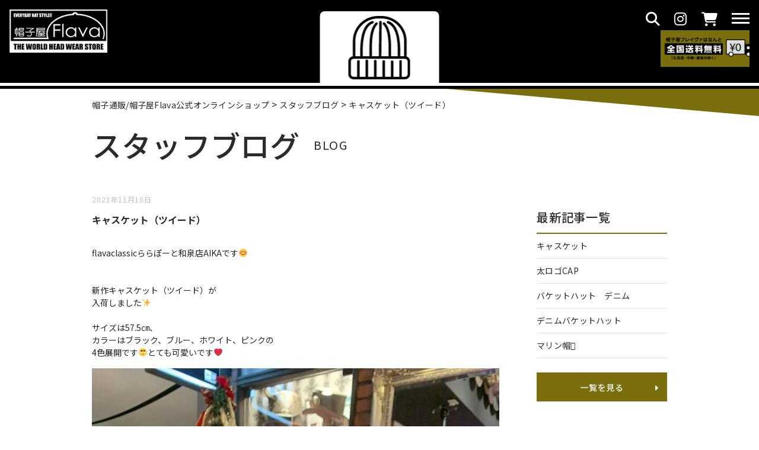

--- FILE ---
content_type: text/html; charset=UTF-8
request_url: https://on-line.flavahat.co.jp/blog/%E3%82%AD%E3%83%A3%E3%82%B9%E3%82%B1%E3%83%83%E3%83%88%EF%BC%88%E3%83%84%E3%82%A4%E3%83%BC%E3%83%89%EF%BC%89/
body_size: 11600
content:
<!doctype html>
<html lang="ja">
<head>
    <!-- Google Tag Manager -->
    <script>(function(w,d,s,l,i){w[l]=w[l]||[];w[l].push({'gtm.start':
    new Date().getTime(),event:'gtm.js'});var f=d.getElementsByTagName(s)[0],
    j=d.createElement(s),dl=l!='dataLayer'?'&l='+l:'';j.async=true;j.src=
    'https://www.googletagmanager.com/gtm.js?id='+i+dl;f.parentNode.insertBefore(j,f);
    })(window,document,'script','dataLayer','GTM-TJKCMX8');</script>
    <!-- End Google Tag Manager -->
    <meta charset="utf-8">
    <meta name="viewport" content="width=device-width,initial-scale=1.0">
    <link rel="shortcut icon" href="/favicon.ico">
    <link rel="apple-touch-icon" href="/apple-touch-icon.png">
    <link rel="profile" href="https://gmpg.org/xfn/11">
    <meta name='robots' content='index, follow, max-image-preview:large, max-snippet:-1, max-video-preview:-1' />

	<!-- This site is optimized with the Yoast SEO plugin v20.7 - https://yoast.com/wordpress/plugins/seo/ -->
	<title>キャスケット（ツイード） | 帽子通販/帽子屋Flava公式オンラインショップ</title>
	<link rel="canonical" href="https://on-line.flavahat.co.jp/blog/キャスケット（ツイード）/" />
	<meta property="og:locale" content="ja_JP" />
	<meta property="og:type" content="article" />
	<meta property="og:title" content="キャスケット（ツイード） | 帽子通販/帽子屋Flava公式オンラインショップ" />
	<meta property="og:description" content="flavaclassicららぽーと和泉店AIKAです😊 新作キャスケット（ツイード）が 入荷しました✨ サイズは57.5㎝、 カラーはブラック、ブルー、ホワイト、ピンクの 4色展開です🥺とても可愛いです❤️ #fd #f [&hellip;]" />
	<meta property="og:url" content="https://on-line.flavahat.co.jp/blog/キャスケット（ツイード）/" />
	<meta property="og:site_name" content="帽子通販/帽子屋Flava公式オンラインショップ" />
	<meta property="article:publisher" content="https://www.facebook.com/people/Flava/100091426300143/" />
	<meta property="article:modified_time" content="2023-11-08T05:38:38+00:00" />
	<meta property="og:image" content="https://on-line.flavahat.co.jp/wp-content/uploads/image0-29-scaled.jpeg" />
	<meta property="og:image:width" content="1920" />
	<meta property="og:image:height" content="2560" />
	<meta property="og:image:type" content="image/jpeg" />
	<meta name="twitter:card" content="summary_large_image" />
	<meta name="twitter:site" content="@bousiyaFlava" />
	<meta name="twitter:label1" content="推定読み取り時間" />
	<meta name="twitter:data1" content="2分" />
	<script type="application/ld+json" class="yoast-schema-graph">{"@context":"https://schema.org","@graph":[{"@type":"WebPage","@id":"https://on-line.flavahat.co.jp/blog/%e3%82%ad%e3%83%a3%e3%82%b9%e3%82%b1%e3%83%83%e3%83%88%ef%bc%88%e3%83%84%e3%82%a4%e3%83%bc%e3%83%89%ef%bc%89/","url":"https://on-line.flavahat.co.jp/blog/%e3%82%ad%e3%83%a3%e3%82%b9%e3%82%b1%e3%83%83%e3%83%88%ef%bc%88%e3%83%84%e3%82%a4%e3%83%bc%e3%83%89%ef%bc%89/","name":"キャスケット（ツイード） | 帽子通販/帽子屋Flava公式オンラインショップ","isPartOf":{"@id":"https://on-line.flavahat.co.jp/#website"},"primaryImageOfPage":{"@id":"https://on-line.flavahat.co.jp/blog/%e3%82%ad%e3%83%a3%e3%82%b9%e3%82%b1%e3%83%83%e3%83%88%ef%bc%88%e3%83%84%e3%82%a4%e3%83%bc%e3%83%89%ef%bc%89/#primaryimage"},"image":{"@id":"https://on-line.flavahat.co.jp/blog/%e3%82%ad%e3%83%a3%e3%82%b9%e3%82%b1%e3%83%83%e3%83%88%ef%bc%88%e3%83%84%e3%82%a4%e3%83%bc%e3%83%89%ef%bc%89/#primaryimage"},"thumbnailUrl":"https://on-line.flavahat.co.jp/wp-content/uploads/image0-29-scaled.jpeg","datePublished":"2023-11-10T01:00:00+00:00","dateModified":"2023-11-08T05:38:38+00:00","breadcrumb":{"@id":"https://on-line.flavahat.co.jp/blog/%e3%82%ad%e3%83%a3%e3%82%b9%e3%82%b1%e3%83%83%e3%83%88%ef%bc%88%e3%83%84%e3%82%a4%e3%83%bc%e3%83%89%ef%bc%89/#breadcrumb"},"inLanguage":"ja","potentialAction":[{"@type":"ReadAction","target":["https://on-line.flavahat.co.jp/blog/%e3%82%ad%e3%83%a3%e3%82%b9%e3%82%b1%e3%83%83%e3%83%88%ef%bc%88%e3%83%84%e3%82%a4%e3%83%bc%e3%83%89%ef%bc%89/"]}]},{"@type":"ImageObject","inLanguage":"ja","@id":"https://on-line.flavahat.co.jp/blog/%e3%82%ad%e3%83%a3%e3%82%b9%e3%82%b1%e3%83%83%e3%83%88%ef%bc%88%e3%83%84%e3%82%a4%e3%83%bc%e3%83%89%ef%bc%89/#primaryimage","url":"https://on-line.flavahat.co.jp/wp-content/uploads/image0-29-scaled.jpeg","contentUrl":"https://on-line.flavahat.co.jp/wp-content/uploads/image0-29-scaled.jpeg","width":1920,"height":2560},{"@type":"BreadcrumbList","@id":"https://on-line.flavahat.co.jp/blog/%e3%82%ad%e3%83%a3%e3%82%b9%e3%82%b1%e3%83%83%e3%83%88%ef%bc%88%e3%83%84%e3%82%a4%e3%83%bc%e3%83%89%ef%bc%89/#breadcrumb","itemListElement":[{"@type":"ListItem","position":1,"name":"ホーム","item":"https://on-line.flavahat.co.jp/"},{"@type":"ListItem","position":2,"name":"スタッフブログ","item":"https://on-line.flavahat.co.jp/blog/"},{"@type":"ListItem","position":3,"name":"キャスケット（ツイード）"}]},{"@type":"WebSite","@id":"https://on-line.flavahat.co.jp/#website","url":"https://on-line.flavahat.co.jp/","name":"帽子通販/帽子屋Flava公式オンラインショップ","description":"","potentialAction":[{"@type":"SearchAction","target":{"@type":"EntryPoint","urlTemplate":"https://on-line.flavahat.co.jp/?s={search_term_string}"},"query-input":"required name=search_term_string"}],"inLanguage":"ja"}]}</script>
	<!-- / Yoast SEO plugin. -->


<script type="text/javascript">
window._wpemojiSettings = {"baseUrl":"https:\/\/s.w.org\/images\/core\/emoji\/14.0.0\/72x72\/","ext":".png","svgUrl":"https:\/\/s.w.org\/images\/core\/emoji\/14.0.0\/svg\/","svgExt":".svg","source":{"concatemoji":"https:\/\/on-line.flavahat.co.jp\/wp-includes\/js\/wp-emoji-release.min.js?ver=6.2.2"}};
/*! This file is auto-generated */
!function(e,a,t){var n,r,o,i=a.createElement("canvas"),p=i.getContext&&i.getContext("2d");function s(e,t){p.clearRect(0,0,i.width,i.height),p.fillText(e,0,0);e=i.toDataURL();return p.clearRect(0,0,i.width,i.height),p.fillText(t,0,0),e===i.toDataURL()}function c(e){var t=a.createElement("script");t.src=e,t.defer=t.type="text/javascript",a.getElementsByTagName("head")[0].appendChild(t)}for(o=Array("flag","emoji"),t.supports={everything:!0,everythingExceptFlag:!0},r=0;r<o.length;r++)t.supports[o[r]]=function(e){if(p&&p.fillText)switch(p.textBaseline="top",p.font="600 32px Arial",e){case"flag":return s("\ud83c\udff3\ufe0f\u200d\u26a7\ufe0f","\ud83c\udff3\ufe0f\u200b\u26a7\ufe0f")?!1:!s("\ud83c\uddfa\ud83c\uddf3","\ud83c\uddfa\u200b\ud83c\uddf3")&&!s("\ud83c\udff4\udb40\udc67\udb40\udc62\udb40\udc65\udb40\udc6e\udb40\udc67\udb40\udc7f","\ud83c\udff4\u200b\udb40\udc67\u200b\udb40\udc62\u200b\udb40\udc65\u200b\udb40\udc6e\u200b\udb40\udc67\u200b\udb40\udc7f");case"emoji":return!s("\ud83e\udef1\ud83c\udffb\u200d\ud83e\udef2\ud83c\udfff","\ud83e\udef1\ud83c\udffb\u200b\ud83e\udef2\ud83c\udfff")}return!1}(o[r]),t.supports.everything=t.supports.everything&&t.supports[o[r]],"flag"!==o[r]&&(t.supports.everythingExceptFlag=t.supports.everythingExceptFlag&&t.supports[o[r]]);t.supports.everythingExceptFlag=t.supports.everythingExceptFlag&&!t.supports.flag,t.DOMReady=!1,t.readyCallback=function(){t.DOMReady=!0},t.supports.everything||(n=function(){t.readyCallback()},a.addEventListener?(a.addEventListener("DOMContentLoaded",n,!1),e.addEventListener("load",n,!1)):(e.attachEvent("onload",n),a.attachEvent("onreadystatechange",function(){"complete"===a.readyState&&t.readyCallback()})),(e=t.source||{}).concatemoji?c(e.concatemoji):e.wpemoji&&e.twemoji&&(c(e.twemoji),c(e.wpemoji)))}(window,document,window._wpemojiSettings);
</script>
<style type="text/css">
img.wp-smiley,
img.emoji {
	display: inline !important;
	border: none !important;
	box-shadow: none !important;
	height: 1em !important;
	width: 1em !important;
	margin: 0 0.07em !important;
	vertical-align: -0.1em !important;
	background: none !important;
	padding: 0 !important;
}
</style>
	<link rel='stylesheet' id='wp-block-library-css' href='https://on-line.flavahat.co.jp/wp-includes/css/dist/block-library/style.min.css?ver=6.2.2' type='text/css' media='all' />
<link rel='stylesheet' id='edsanimate-block-style-css' href='https://on-line.flavahat.co.jp/wp-content/plugins/animate-it/assets/css/block-style.css?ver=1672967204' type='text/css' media='all' />
<link rel='stylesheet' id='classic-theme-styles-css' href='https://on-line.flavahat.co.jp/wp-includes/css/classic-themes.min.css?ver=6.2.2' type='text/css' media='all' />
<style id='global-styles-inline-css' type='text/css'>
body{--wp--preset--color--black: #000000;--wp--preset--color--cyan-bluish-gray: #abb8c3;--wp--preset--color--white: #ffffff;--wp--preset--color--pale-pink: #f78da7;--wp--preset--color--vivid-red: #cf2e2e;--wp--preset--color--luminous-vivid-orange: #ff6900;--wp--preset--color--luminous-vivid-amber: #fcb900;--wp--preset--color--light-green-cyan: #7bdcb5;--wp--preset--color--vivid-green-cyan: #00d084;--wp--preset--color--pale-cyan-blue: #8ed1fc;--wp--preset--color--vivid-cyan-blue: #0693e3;--wp--preset--color--vivid-purple: #9b51e0;--wp--preset--gradient--vivid-cyan-blue-to-vivid-purple: linear-gradient(135deg,rgba(6,147,227,1) 0%,rgb(155,81,224) 100%);--wp--preset--gradient--light-green-cyan-to-vivid-green-cyan: linear-gradient(135deg,rgb(122,220,180) 0%,rgb(0,208,130) 100%);--wp--preset--gradient--luminous-vivid-amber-to-luminous-vivid-orange: linear-gradient(135deg,rgba(252,185,0,1) 0%,rgba(255,105,0,1) 100%);--wp--preset--gradient--luminous-vivid-orange-to-vivid-red: linear-gradient(135deg,rgba(255,105,0,1) 0%,rgb(207,46,46) 100%);--wp--preset--gradient--very-light-gray-to-cyan-bluish-gray: linear-gradient(135deg,rgb(238,238,238) 0%,rgb(169,184,195) 100%);--wp--preset--gradient--cool-to-warm-spectrum: linear-gradient(135deg,rgb(74,234,220) 0%,rgb(151,120,209) 20%,rgb(207,42,186) 40%,rgb(238,44,130) 60%,rgb(251,105,98) 80%,rgb(254,248,76) 100%);--wp--preset--gradient--blush-light-purple: linear-gradient(135deg,rgb(255,206,236) 0%,rgb(152,150,240) 100%);--wp--preset--gradient--blush-bordeaux: linear-gradient(135deg,rgb(254,205,165) 0%,rgb(254,45,45) 50%,rgb(107,0,62) 100%);--wp--preset--gradient--luminous-dusk: linear-gradient(135deg,rgb(255,203,112) 0%,rgb(199,81,192) 50%,rgb(65,88,208) 100%);--wp--preset--gradient--pale-ocean: linear-gradient(135deg,rgb(255,245,203) 0%,rgb(182,227,212) 50%,rgb(51,167,181) 100%);--wp--preset--gradient--electric-grass: linear-gradient(135deg,rgb(202,248,128) 0%,rgb(113,206,126) 100%);--wp--preset--gradient--midnight: linear-gradient(135deg,rgb(2,3,129) 0%,rgb(40,116,252) 100%);--wp--preset--duotone--dark-grayscale: url('#wp-duotone-dark-grayscale');--wp--preset--duotone--grayscale: url('#wp-duotone-grayscale');--wp--preset--duotone--purple-yellow: url('#wp-duotone-purple-yellow');--wp--preset--duotone--blue-red: url('#wp-duotone-blue-red');--wp--preset--duotone--midnight: url('#wp-duotone-midnight');--wp--preset--duotone--magenta-yellow: url('#wp-duotone-magenta-yellow');--wp--preset--duotone--purple-green: url('#wp-duotone-purple-green');--wp--preset--duotone--blue-orange: url('#wp-duotone-blue-orange');--wp--preset--font-size--small: 13px;--wp--preset--font-size--medium: 20px;--wp--preset--font-size--large: 36px;--wp--preset--font-size--x-large: 42px;--wp--preset--spacing--20: 0.44rem;--wp--preset--spacing--30: 0.67rem;--wp--preset--spacing--40: 1rem;--wp--preset--spacing--50: 1.5rem;--wp--preset--spacing--60: 2.25rem;--wp--preset--spacing--70: 3.38rem;--wp--preset--spacing--80: 5.06rem;--wp--preset--shadow--natural: 6px 6px 9px rgba(0, 0, 0, 0.2);--wp--preset--shadow--deep: 12px 12px 50px rgba(0, 0, 0, 0.4);--wp--preset--shadow--sharp: 6px 6px 0px rgba(0, 0, 0, 0.2);--wp--preset--shadow--outlined: 6px 6px 0px -3px rgba(255, 255, 255, 1), 6px 6px rgba(0, 0, 0, 1);--wp--preset--shadow--crisp: 6px 6px 0px rgba(0, 0, 0, 1);}:where(.is-layout-flex){gap: 0.5em;}body .is-layout-flow > .alignleft{float: left;margin-inline-start: 0;margin-inline-end: 2em;}body .is-layout-flow > .alignright{float: right;margin-inline-start: 2em;margin-inline-end: 0;}body .is-layout-flow > .aligncenter{margin-left: auto !important;margin-right: auto !important;}body .is-layout-constrained > .alignleft{float: left;margin-inline-start: 0;margin-inline-end: 2em;}body .is-layout-constrained > .alignright{float: right;margin-inline-start: 2em;margin-inline-end: 0;}body .is-layout-constrained > .aligncenter{margin-left: auto !important;margin-right: auto !important;}body .is-layout-constrained > :where(:not(.alignleft):not(.alignright):not(.alignfull)){max-width: var(--wp--style--global--content-size);margin-left: auto !important;margin-right: auto !important;}body .is-layout-constrained > .alignwide{max-width: var(--wp--style--global--wide-size);}body .is-layout-flex{display: flex;}body .is-layout-flex{flex-wrap: wrap;align-items: center;}body .is-layout-flex > *{margin: 0;}:where(.wp-block-columns.is-layout-flex){gap: 2em;}.has-black-color{color: var(--wp--preset--color--black) !important;}.has-cyan-bluish-gray-color{color: var(--wp--preset--color--cyan-bluish-gray) !important;}.has-white-color{color: var(--wp--preset--color--white) !important;}.has-pale-pink-color{color: var(--wp--preset--color--pale-pink) !important;}.has-vivid-red-color{color: var(--wp--preset--color--vivid-red) !important;}.has-luminous-vivid-orange-color{color: var(--wp--preset--color--luminous-vivid-orange) !important;}.has-luminous-vivid-amber-color{color: var(--wp--preset--color--luminous-vivid-amber) !important;}.has-light-green-cyan-color{color: var(--wp--preset--color--light-green-cyan) !important;}.has-vivid-green-cyan-color{color: var(--wp--preset--color--vivid-green-cyan) !important;}.has-pale-cyan-blue-color{color: var(--wp--preset--color--pale-cyan-blue) !important;}.has-vivid-cyan-blue-color{color: var(--wp--preset--color--vivid-cyan-blue) !important;}.has-vivid-purple-color{color: var(--wp--preset--color--vivid-purple) !important;}.has-black-background-color{background-color: var(--wp--preset--color--black) !important;}.has-cyan-bluish-gray-background-color{background-color: var(--wp--preset--color--cyan-bluish-gray) !important;}.has-white-background-color{background-color: var(--wp--preset--color--white) !important;}.has-pale-pink-background-color{background-color: var(--wp--preset--color--pale-pink) !important;}.has-vivid-red-background-color{background-color: var(--wp--preset--color--vivid-red) !important;}.has-luminous-vivid-orange-background-color{background-color: var(--wp--preset--color--luminous-vivid-orange) !important;}.has-luminous-vivid-amber-background-color{background-color: var(--wp--preset--color--luminous-vivid-amber) !important;}.has-light-green-cyan-background-color{background-color: var(--wp--preset--color--light-green-cyan) !important;}.has-vivid-green-cyan-background-color{background-color: var(--wp--preset--color--vivid-green-cyan) !important;}.has-pale-cyan-blue-background-color{background-color: var(--wp--preset--color--pale-cyan-blue) !important;}.has-vivid-cyan-blue-background-color{background-color: var(--wp--preset--color--vivid-cyan-blue) !important;}.has-vivid-purple-background-color{background-color: var(--wp--preset--color--vivid-purple) !important;}.has-black-border-color{border-color: var(--wp--preset--color--black) !important;}.has-cyan-bluish-gray-border-color{border-color: var(--wp--preset--color--cyan-bluish-gray) !important;}.has-white-border-color{border-color: var(--wp--preset--color--white) !important;}.has-pale-pink-border-color{border-color: var(--wp--preset--color--pale-pink) !important;}.has-vivid-red-border-color{border-color: var(--wp--preset--color--vivid-red) !important;}.has-luminous-vivid-orange-border-color{border-color: var(--wp--preset--color--luminous-vivid-orange) !important;}.has-luminous-vivid-amber-border-color{border-color: var(--wp--preset--color--luminous-vivid-amber) !important;}.has-light-green-cyan-border-color{border-color: var(--wp--preset--color--light-green-cyan) !important;}.has-vivid-green-cyan-border-color{border-color: var(--wp--preset--color--vivid-green-cyan) !important;}.has-pale-cyan-blue-border-color{border-color: var(--wp--preset--color--pale-cyan-blue) !important;}.has-vivid-cyan-blue-border-color{border-color: var(--wp--preset--color--vivid-cyan-blue) !important;}.has-vivid-purple-border-color{border-color: var(--wp--preset--color--vivid-purple) !important;}.has-vivid-cyan-blue-to-vivid-purple-gradient-background{background: var(--wp--preset--gradient--vivid-cyan-blue-to-vivid-purple) !important;}.has-light-green-cyan-to-vivid-green-cyan-gradient-background{background: var(--wp--preset--gradient--light-green-cyan-to-vivid-green-cyan) !important;}.has-luminous-vivid-amber-to-luminous-vivid-orange-gradient-background{background: var(--wp--preset--gradient--luminous-vivid-amber-to-luminous-vivid-orange) !important;}.has-luminous-vivid-orange-to-vivid-red-gradient-background{background: var(--wp--preset--gradient--luminous-vivid-orange-to-vivid-red) !important;}.has-very-light-gray-to-cyan-bluish-gray-gradient-background{background: var(--wp--preset--gradient--very-light-gray-to-cyan-bluish-gray) !important;}.has-cool-to-warm-spectrum-gradient-background{background: var(--wp--preset--gradient--cool-to-warm-spectrum) !important;}.has-blush-light-purple-gradient-background{background: var(--wp--preset--gradient--blush-light-purple) !important;}.has-blush-bordeaux-gradient-background{background: var(--wp--preset--gradient--blush-bordeaux) !important;}.has-luminous-dusk-gradient-background{background: var(--wp--preset--gradient--luminous-dusk) !important;}.has-pale-ocean-gradient-background{background: var(--wp--preset--gradient--pale-ocean) !important;}.has-electric-grass-gradient-background{background: var(--wp--preset--gradient--electric-grass) !important;}.has-midnight-gradient-background{background: var(--wp--preset--gradient--midnight) !important;}.has-small-font-size{font-size: var(--wp--preset--font-size--small) !important;}.has-medium-font-size{font-size: var(--wp--preset--font-size--medium) !important;}.has-large-font-size{font-size: var(--wp--preset--font-size--large) !important;}.has-x-large-font-size{font-size: var(--wp--preset--font-size--x-large) !important;}
.wp-block-navigation a:where(:not(.wp-element-button)){color: inherit;}
:where(.wp-block-columns.is-layout-flex){gap: 2em;}
.wp-block-pullquote{font-size: 1.5em;line-height: 1.6;}
</style>
<link rel='stylesheet' id='edsanimate-animo-css-css' href='https://on-line.flavahat.co.jp/wp-content/plugins/animate-it/assets/css/animate-animo.css?ver=6.2.2' type='text/css' media='all' />
<link rel='stylesheet' id='wpfront-scroll-top-css' href='https://on-line.flavahat.co.jp/wp-content/plugins/wpfront-scroll-top/css/wpfront-scroll-top.min.css?ver=2.0.7.08086' type='text/css' media='all' />
<link rel='stylesheet' id='loftloader-lite-animation-css' href='https://on-line.flavahat.co.jp/wp-content/plugins/loftloader/assets/css/loftloader.min.css?ver=2022112601' type='text/css' media='all' />
<script type='text/javascript' src='https://on-line.flavahat.co.jp/wp-includes/js/jquery/jquery.min.js?ver=3.6.4' id='jquery-core-js'></script>
<script type='text/javascript' src='https://on-line.flavahat.co.jp/wp-includes/js/jquery/jquery-migrate.min.js?ver=3.4.0' id='jquery-migrate-js'></script>
<link rel="https://api.w.org/" href="https://on-line.flavahat.co.jp/wp-json/" /><link rel="alternate" type="application/json" href="https://on-line.flavahat.co.jp/wp-json/wp/v2/blog/4345" /><link rel="EditURI" type="application/rsd+xml" title="RSD" href="https://on-line.flavahat.co.jp/xmlrpc.php?rsd" />
<link rel="wlwmanifest" type="application/wlwmanifest+xml" href="https://on-line.flavahat.co.jp/wp-includes/wlwmanifest.xml" />
<meta name="generator" content="WordPress 6.2.2" />
<link rel='shortlink' href='https://on-line.flavahat.co.jp/?p=4345' />
<link rel="alternate" type="application/json+oembed" href="https://on-line.flavahat.co.jp/wp-json/oembed/1.0/embed?url=https%3A%2F%2Fon-line.flavahat.co.jp%2Fblog%2F%25e3%2582%25ad%25e3%2583%25a3%25e3%2582%25b9%25e3%2582%25b1%25e3%2583%2583%25e3%2583%2588%25ef%25bc%2588%25e3%2583%2584%25e3%2582%25a4%25e3%2583%25bc%25e3%2583%2589%25ef%25bc%2589%2F" />
<link rel="alternate" type="text/xml+oembed" href="https://on-line.flavahat.co.jp/wp-json/oembed/1.0/embed?url=https%3A%2F%2Fon-line.flavahat.co.jp%2Fblog%2F%25e3%2582%25ad%25e3%2583%25a3%25e3%2582%25b9%25e3%2582%25b1%25e3%2583%2583%25e3%2583%2588%25ef%25bc%2588%25e3%2583%2584%25e3%2582%25a4%25e3%2583%25bc%25e3%2583%2589%25ef%25bc%2589%2F&#038;format=xml" />
<link rel="icon" href="https://on-line.flavahat.co.jp/wp-content/uploads/favicon.png" sizes="32x32" />
<link rel="icon" href="https://on-line.flavahat.co.jp/wp-content/uploads/favicon.png" sizes="192x192" />
<link rel="apple-touch-icon" href="https://on-line.flavahat.co.jp/wp-content/uploads/favicon.png" />
<meta name="msapplication-TileImage" content="https://on-line.flavahat.co.jp/wp-content/uploads/favicon.png" />
<style id="loftloader-lite-custom-bg-color">#loftloader-wrapper .loader-section {
	background: #ffffff;
}
</style><style id="loftloader-lite-custom-bg-opacity">#loftloader-wrapper .loader-section {
	opacity: 1;
}
</style><style id="loftloader-lite-custom-loader">#loftloader-wrapper.pl-imgloading #loader {
	width: 76px;
}
#loftloader-wrapper.pl-imgloading #loader span {
	background-size: cover;
	background-image: url(https://on-line.flavahat.co.jp/wp-content/uploads/1488.gif);
}
</style>    <!-- css -->
    <link rel="stylesheet" href="https://on-line.flavahat.co.jp/wp-content/themes/flavahat/css/common.css">
    <link rel="stylesheet" href="https://on-line.flavahat.co.jp/wp-content/themes/flavahat/css/other.css">
    <link rel="stylesheet" href="https://on-line.flavahat.co.jp/wp-content/themes/flavahat/css/item.css">
    <!-- jQuery -->
    <script src="https://ajax.googleapis.com/ajax/libs/jquery/1.11.3/jquery.min.js"></script>
    <script src="https://on-line.flavahat.co.jp/wp-content/themes/flavahat/js/wow.min.js"></script>
    <script>new WOW().init();</script>
    <script src="https://cdnjs.cloudflare.com/ajax/libs/apng-canvas/2.1.1/apng-canvas.min.js"></script>
    <!-- slick -->
    <link rel="stylesheet" type="text/css" href="//cdn.jsdelivr.net/npm/slick-carousel@1.8.1/slick/slick.css"/>
    <script type="text/javascript" src="//cdn.jsdelivr.net/npm/slick-carousel@1.8.1/slick/slick.min.js"></script>
    <link rel="stylesheet" type="text/css" href="https://on-line.flavahat.co.jp/wp-content/themes/flavahat/slick/slick/slick.css" media="screen" />
    <link rel="stylesheet" type="text/css" href="https://on-line.flavahat.co.jp/wp-content/themes/flavahat/slick/slick/slick-theme.css" media="screen" />
    <!-- Bootstrap CSS -->
    <link rel="stylesheet" href="https://stackpath.bootstrapcdn.com/bootstrap/4.3.1/css/bootstrap.min.css" integrity="sha384-ggOyR0iXCbMQv3Xipma34MD+dH/1fQ784/j6cY/iJTQUOhcWr7x9JvoRxT2MZw1T" crossorigin="anonymous">
    <!-- fontawesome -->
    <script src="https://kit.fontawesome.com/2429cf868f.js" crossorigin="anonymous"></script>
	<link rel="stylesheet" href="https://cdnjs.cloudflare.com/ajax/libs/font-awesome/6.5.1/css/all.min.css">
    <!-- googlefont -->
    <link rel="preconnect" href="https://fonts.googleapis.com">
    <link rel="preconnect" href="https://fonts.gstatic.com" crossorigin>
    <link href="https://fonts.googleapis.com/css2?family=Noto+Sans+JP:wght@400;500;700;900&display=swap" rel="stylesheet">
    <link href="https://fonts.googleapis.com/css2?family=Cormorant+Garamond&display=swap" rel="stylesheet"> 
    <link href="https://fonts.googleapis.com/css2?family=Montserrat:wght@400;500;700&display=swap" rel="stylesheet">

    <script src="https://cdn.jsdelivr.net/npm/js-cookie@2/src/js.cookie.min.js"></script>
</head>

<body><div id="loftloader-wrapper" class="pl-imgloading" data-show-close-time="15000" data-max-load-time="0"><div class="loader-section section-fade"></div><div class="loader-inner"><div id="loader"><div class="imgloading-container"><span style="background-image: url(https://on-line.flavahat.co.jp/wp-content/uploads/1488.gif);"></span></div><img width="76" height="76" data-no-lazy="1" class="skip-lazy" alt="loader image" src="https://on-line.flavahat.co.jp/wp-content/uploads/1488.gif"></div></div><div class="loader-close-button" style="display: none;"><span class="screen-reader-text">Close</span></div></div>
    <!-- Google Tag Manager (noscript) -->
    <noscript><iframe src="https://www.googletagmanager.com/ns.html?id=GTM-TJKCMX8"
    height="0" width="0" style="display:none;visibility:hidden"></iframe></noscript>
    <!-- End Google Tag Manager (noscript) -->

    
        <!-- #header -->
    <header id="header" class="wow fadeIn" data-wow-delay=".3s">
        <div class="fixed-top">
            <!-- .header_container -->
            <div class="header_container bg-black sub_header d-flex justify-content-between py-3">
                <!-- .header_logo -->
                <div class="sub_header_logo">
                    <h1><a href="/"><img src="https://on-line.flavahat.co.jp/wp-content/themes/flavahat/images/logo.png" alt="帽子屋Flava" width="204" height="90"></a></h1>
                </div>
                <!-- /.header_logo -->
                <div>
                    <div class="d-flex align-items-center justify-content-end">
                        <ul class="d-sm-flex d-none">
                            <li>
                                <a href="https://on-line.flavahat.co.jp/search" class="text-white">
                                    <i class="display-24 fa-solid fa-magnifying-glass"></i>
                                </a>
                            </li>
                            <li class="px-4">
                                <a href="https://www.instagram.com/bousiya_flava/"target="_blank" class="text-white">
                                    <i class="display-24 fa-brands fa-instagram"></i>
                                </a>
                            </li>
                            <li class="pr-4">
                                <a href="https://flavahat.shop-pro.jp/cart/#/basket" class="text-white">
                                    <i class="display-24 fa-regular fa-cart-shopping fas"></i>
                                </a>
                            </li>
                        </ul>
                        <div id="nav-drawer">
                            <input id="nav-input" type="checkbox" class="nav-unshown">
                            <label for="nav-input" class="header_nav_switch header_nav_switch1">
                                <span class="hamburger_switch_line1-before"></span>
                                <span class="hamburger_switch_line1"></span>
                                <span class="hamburger_switch_line1_after"></span>
                            </label>
                            <label class="nav-unshown" id="nav-close" for="nav-input"></label>
                            <div id="nav-content">
                                <label for="nav-input" class="header_nav_switch02">
                                    <span class="hamburger_switch_line1-before"></span>
                                    <span class="hamburger_switch_line1"></span>
                                    <span class="hamburger_switch_line1_after"></span>
                                </label>
                                <div class="header_nav_inner">
                                    <ul>
                                        <li id="menu-item-310" class="menu-item menu-item-type-custom menu-item-object-custom menu-item-home menu-item-310"><a href="https://on-line.flavahat.co.jp/#product_tax">カテゴリーから探す</a></li>
<li id="menu-item-311" class="menu-item menu-item-type-custom menu-item-object-custom menu-item-311"><a href="/product">新着アイテム</a></li>
<li id="menu-item-312" class="menu-item menu-item-type-custom menu-item-object-custom menu-item-312"><a href="/ranking">ランキング</a></li>
<li id="menu-item-330" class="menu-item menu-item-type-custom menu-item-object-custom menu-item-330"><a href="/brand">ストアブランド</a></li>
<li id="menu-item-314" class="menu-item menu-item-type-custom menu-item-object-custom menu-item-314"><a href="/news">ニュース/トピックス</a></li>
<li id="menu-item-315" class="menu-item menu-item-type-custom menu-item-object-custom menu-item-315"><a href="/blog">スタッフブログ</a></li>
<li id="menu-item-316" class="menu-item menu-item-type-custom menu-item-object-custom menu-item-316"><a href="/qa">Q&#038;A</a></li>
<li id="menu-item-317" class="menu-item menu-item-type-post_type menu-item-object-page menu-item-317"><a href="https://on-line.flavahat.co.jp/guide/">ご利用ガイド</a></li>
<li id="menu-item-318" class="menu-item menu-item-type-custom menu-item-object-custom menu-item-318"><a href="/search">商品検索</a></li>
<li id="menu-item-319" class="menu-item menu-item-type-custom menu-item-object-custom menu-item-319"><a href="https://flavahat.shop-pro.jp/cart/#/basket">カート</a></li>
<li id="menu-item-320" class="menu-item menu-item-type-custom menu-item-object-custom menu-item-320"><a href="/">ログイン</a></li>
<li id="menu-item-321" class="menu-item menu-item-type-post_type menu-item-object-page menu-item-321"><a href="https://on-line.flavahat.co.jp/contact/">お問い合わせ</a></li>
                                    </ul>
                                </div>
                                <div class="text-center pt-4">
                                    <a href="/"><img src="https://on-line.flavahat.co.jp/wp-content/themes/flavahat/images/nav_logo.png" alt="帽子屋Flava"></a>
                                </div>
                            </div>
                        </div>
                    </div>
                    <div class="text-right d-md-block d-none">
                        <img src="https://on-line.flavahat.co.jp/wp-content/themes/flavahat/images/top/bnr03.png" alt="全国送料無料" width="150" height="62">
                    </div>
                </div>
                    
                <!-- .header_icon -->
                <div class="header_icon px-xl-5 px-md-4 px-sm-3 py-sm-2 p-1">
                    <!-- 商品 -->
                                        <a href="https://on-line.flavahat.co.jp/blog">
                        <img src="https://on-line.flavahat.co.jp/wp-content/themes/flavahat/images/sub/head_news.png" alt="スタッフブログ">
                    </a>
                    <!-- よくある質問 -->
                                    </div>
                <!-- /.header_icon -->
            </div>
            <!-- /.header_container -->
            <div class="sub_line bg-black"></div>
        </div>
    </header>
    <!-- /#header -->

    <div id="sub_header">
        <div class="container">
            <!-- .breadcrumb-area -->
            <div class="breadcrumb-area py-sm-4 py-3 wow fadeIn" data-wow-delay=".5s">
                <!-- Breadcrumb NavXT 7.2.0 -->
<span property="itemListElement" typeof="ListItem"><a property="item" typeof="WebPage" title="帽子通販/帽子屋Flava公式オンラインショップへ移動する" href="https://on-line.flavahat.co.jp" class="home" ><span property="name">帽子通販/帽子屋Flava公式オンラインショップ</span></a><meta property="position" content="1"></span> &gt; <span property="itemListElement" typeof="ListItem"><a property="item" typeof="WebPage" title="スタッフブログへ移動する" href="https://on-line.flavahat.co.jp/blog/" class="archive post-blog-archive" ><span property="name">スタッフブログ</span></a><meta property="position" content="2"></span> &gt; <span property="itemListElement" typeof="ListItem"><span property="name" class="post post-blog current-item">キャスケット（ツイード）</span><meta property="url" content="https://on-line.flavahat.co.jp/blog/%e3%82%ad%e3%83%a3%e3%82%b9%e3%82%b1%e3%83%83%e3%83%88%ef%bc%88%e3%83%84%e3%82%a4%e3%83%bc%e3%83%89%ef%bc%89/"><meta property="position" content="3"></span>            </div>
            <!-- /.breadcrumb-area -->

            <!-- 商品 -->
                        <div class="d-lg-flex flex-wrap align-items-center wow fadeIn" data-wow-delay=".3s">
                <h2 class="display-50 text-lg-left text-center line013 m-0 pr-lg-4">スタッフブログ</h2>
                <p class="display-20 letter01 text-lg-left text-center">BLOG</p>
            </div>

            <!-- よくある質問 -->
                    </div>
    </div>


<script>
/*ハンバーガーメニュー画面を自動で閉じる*/
$(function() {
    $('#nav-content li a').on('click', function(event) {
    $('#nav-input').prop('checked', false);
    });
});
</script><main id="blog">
	<div class="container">
		<!-- .sub_inner -->
		<div class="sub_inner wow fadeIn" data-wow-delay=".9s">
			<div class="row">
				<!--左コンテンツ -->
				<div class="col-lg-9 pr-lg-5 pb-sm-5">
					<p class="text-gray display-12 letter005">2023年11月10日</p>
					<h3 class="display-16 font-weight-bold py-2 m-0">キャスケット（ツイード）</h3>
					<div>
											</div>

											<div class="py-4">
							
<pre class="wp-block-preformatted">flavaclassicららぽーと和泉店AIKAです😊


新作キャスケット（ツイード）が
入荷しました✨

サイズは57.5㎝、
カラーはブラック、ブルー、ホワイト、ピンクの
4色展開です🥺とても可愛いです❤️
</pre>



<figure class="wp-block-image size-large"><img decoding="async" width="768" height="1024" src="https://on-line.flavahat.co.jp/wp-content/uploads/image0-29-768x1024.jpeg" alt="" class="wp-image-4350" srcset="https://on-line.flavahat.co.jp/wp-content/uploads/image0-29-768x1024.jpeg 768w, https://on-line.flavahat.co.jp/wp-content/uploads/image0-29-225x300.jpeg 225w, https://on-line.flavahat.co.jp/wp-content/uploads/image0-29-113x150.jpeg 113w, https://on-line.flavahat.co.jp/wp-content/uploads/image0-29-1152x1536.jpeg 1152w, https://on-line.flavahat.co.jp/wp-content/uploads/image0-29-1536x2048.jpeg 1536w, https://on-line.flavahat.co.jp/wp-content/uploads/image0-29-scaled.jpeg 1920w" sizes="(max-width: 768px) 100vw, 768px" /></figure>



<figure class="wp-block-image size-large"><img decoding="async" loading="lazy" width="768" height="1024" src="https://on-line.flavahat.co.jp/wp-content/uploads/image-347-768x1024.png" alt="" class="wp-image-4348" srcset="https://on-line.flavahat.co.jp/wp-content/uploads/image-347-768x1024.png 768w, https://on-line.flavahat.co.jp/wp-content/uploads/image-347-225x300.png 225w, https://on-line.flavahat.co.jp/wp-content/uploads/image-347-112x150.png 112w, https://on-line.flavahat.co.jp/wp-content/uploads/image-347.png 872w" sizes="(max-width: 768px) 100vw, 768px" /></figure>



<figure class="wp-block-image size-large"><img decoding="async" loading="lazy" width="768" height="1024" src="https://on-line.flavahat.co.jp/wp-content/uploads/image-349-768x1024.png" alt="" class="wp-image-4349" srcset="https://on-line.flavahat.co.jp/wp-content/uploads/image-349-768x1024.png 768w, https://on-line.flavahat.co.jp/wp-content/uploads/image-349-225x300.png 225w, https://on-line.flavahat.co.jp/wp-content/uploads/image-349-112x150.png 112w, https://on-line.flavahat.co.jp/wp-content/uploads/image-349.png 872w" sizes="(max-width: 768px) 100vw, 768px" /></figure>



<figure class="wp-block-image size-large"><img decoding="async" loading="lazy" width="768" height="1024" src="https://on-line.flavahat.co.jp/wp-content/uploads/image-348-768x1024.png" alt="" class="wp-image-4347" srcset="https://on-line.flavahat.co.jp/wp-content/uploads/image-348-768x1024.png 768w, https://on-line.flavahat.co.jp/wp-content/uploads/image-348-225x300.png 225w, https://on-line.flavahat.co.jp/wp-content/uploads/image-348-112x150.png 112w, https://on-line.flavahat.co.jp/wp-content/uploads/image-348.png 872w" sizes="(max-width: 768px) 100vw, 768px" /></figure>



<pre class="wp-block-preformatted">#fd
#flava
#flavadesign
#flavaclassic
#ららぽーと和泉店
#4階
#赤いワーゲンが目印
#キャスケット
#ツイード
#帽子が好き</pre>
						</div>
												<div id="pagination" class="d-flex justify-content-center py-sm-5 py-4">
			<nav class="navigation pagination align-items-center">
									<a class="page-numbers" href="https://on-line.flavahat.co.jp/blog/fd%e3%83%af%e3%83%bc%e3%82%afcap%ef%bc%88%e5%b0%8f%e6%96%87%e5%ad%97%ef%bc%89%e2%9c%a8-2/">
						<
					</a>
								<a class="" href="https://on-line.flavahat.co.jp/blog">
					<p class="px-3">一覧に戻る</p>
				</a>
									<a class="page-numbers" href="https://on-line.flavahat.co.jp/blog/fd%e3%83%9e%e3%83%aa%e3%83%b3%e5%b8%bd%e2%9c%a8-3/">
						>
					</a>
							</nav>
		</div>
					</div>
				<!--右コンテンツ -->
				<div class="col-lg-3">
					<aside id="side">
        <div class="side_cat py-sm-4 py-3">
        <h4 class="letter005">最新記事一覧</h4>
        <ul class="pb-4">
                            
            <li class="border-bottom py-2">
                <a href="https://on-line.flavahat.co.jp/blog/%e3%82%ad%e3%83%a3%e3%82%b9%e3%82%b1%e3%83%83%e3%83%88-7/">
                    キャスケット                </a>
            </li>
            
            <li class="border-bottom py-2">
                <a href="https://on-line.flavahat.co.jp/blog/%e5%a4%aa%e3%83%ad%e3%82%b4cap-4/">
                    太ロゴCAP                </a>
            </li>
            
            <li class="border-bottom py-2">
                <a href="https://on-line.flavahat.co.jp/blog/%e3%83%90%e3%82%b1%e3%83%83%e3%83%88%e3%83%8f%e3%83%83%e3%83%88%e3%80%80%e3%83%87%e3%83%8b%e3%83%a0%e3%80%80/">
                    バケットハット　デニム　                </a>
            </li>
            
            <li class="border-bottom py-2">
                <a href="https://on-line.flavahat.co.jp/blog/%e3%83%87%e3%83%8b%e3%83%a0%e3%83%90%e3%82%b1%e3%83%83%e3%83%88%e3%83%8f%e3%83%83%e3%83%88-2/">
                    デニムバケットハット                </a>
            </li>
            
            <li class="border-bottom py-2">
                <a href="https://on-line.flavahat.co.jp/blog/%e3%83%9e%e3%83%aa%e3%83%b3%e5%b8%bd%f0%93%87%bc/">
                    マリン帽𓇼                </a>
            </li>
                    </ul>
        <div class="more_btn w-100">
            <a href="https://on-line.flavahat.co.jp/blog">
                <p>一覧を見る</p>
            </a>
        </div>
    </div>
    <div class="side_cat py-sm-4 py-3">
        <h4 class="letter005">カテゴリー一覧</h4>
        <ul>
                    </ul>
    </div>

    </aside>				</div>
			</div>
		</div>
		<!-- /.sub_inner -->
	</div>
</main>
<footer id="footer" class="bg-black wow fadeIn" data-wow-delay="1s">
    <div class="container py-5">
        <div class="row justify-content-between pb-5">
            <div class="col-lg-9">
                <div>
                    <nav class="menu-%e3%83%95%e3%83%83%e3%82%bf%e3%83%bc%e3%83%a1%e3%83%8b%e3%83%a5%e3%83%bc01-container"><ul class="footer_menu font-weight-sbold d-flex flex-wrap"><li id="menu-item-25" class="menu-item menu-item-type-custom menu-item-object-custom menu-item-home menu-item-25"><a href="https://on-line.flavahat.co.jp#product_tax">カテゴリーから探す</a></li>
<li id="menu-item-26" class="menu-item menu-item-type-custom menu-item-object-custom menu-item-26"><a href="/product">新着アイテム</a></li>
<li id="menu-item-27" class="menu-item menu-item-type-custom menu-item-object-custom menu-item-27"><a href="/ranking">ランキング</a></li>
<li id="menu-item-337" class="menu-item menu-item-type-custom menu-item-object-custom menu-item-337"><a href="/brand">ストアブランド</a></li>
<li id="menu-item-23" class="menu-item menu-item-type-custom menu-item-object-custom menu-item-23"><a href="/blog">スタッフブログ</a></li>
<li id="menu-item-24" class="menu-item menu-item-type-custom menu-item-object-custom menu-item-24"><a href="/news">ニュース/トピックス</a></li>
</ul></nav>                </div>
                <div class="row align-items-center py-4">
                    <div class="col order-lg-1 order-2">
                        <ul class="d-flex justify-content-lg-start justify-content-center">
                            <li>
                                <a href="https://www.instagram.com/boushiya_flava_honbu/"target="_blank" class="text-white">
                                    <i class="display-24 fa-brands fa-instagram"></i>
                                </a>
                            </li>
                            <li class="px-3">
                                <a href="https://www.facebook.com/profile.php?id=100091426300143"target="_blank" class="text-white">
                                    <i class="display-24 fa-brands fa-facebook"></i>
                                </a>
                            </li>
                            <li>
                                <a href="https://twitter.com/bousiyaFlava"target="_blank" class="text-white">
                                    <i class="display-24 fa-brands fa-twitter"></i>
                                </a>
                            </li>
                        </ul>
                    </div>
                    <div class="col-lg-9 order-lg-2 order-1">
                        <nav class="menu-%e3%83%95%e3%83%83%e3%82%bf%e3%83%bc%e3%83%a1%e3%83%8b%e3%83%a5%e3%83%bc02-container"><ul class="footer_menu footer_menu02 font-weight-sbold d-flex flex-wrap"><li id="menu-item-28" class="menu-item menu-item-type-custom menu-item-object-custom menu-item-28"><a href="/qa">Q&#038;A</a></li>
<li id="menu-item-36" class="menu-item menu-item-type-post_type menu-item-object-page menu-item-36"><a href="https://on-line.flavahat.co.jp/guide/">ご利用ガイド</a></li>
<li id="menu-item-30" class="menu-item menu-item-type-post_type menu-item-object-page menu-item-30"><a href="https://on-line.flavahat.co.jp/transactionlaw/">特商法取引法に基づく表記</a></li>
<li id="menu-item-31" class="menu-item menu-item-type-post_type menu-item-object-page menu-item-31"><a href="https://on-line.flavahat.co.jp/privacy/">プライバシーポリシー</a></li>
<li id="menu-item-32" class="menu-item menu-item-type-post_type menu-item-object-page menu-item-32"><a href="https://on-line.flavahat.co.jp/company/">会社概要</a></li>
<li id="menu-item-33" class="menu-item menu-item-type-post_type menu-item-object-page menu-item-33"><a href="https://on-line.flavahat.co.jp/contact/">お問い合わせ</a></li>
<li id="menu-item-29" class="menu-item menu-item-type-custom menu-item-object-custom menu-item-29"><a target="_blank" rel="noopener" href="http://www.flavahat.co.jp/shoplist">ショップリスト</a></li>
</ul></nav>                    </div>
                </div>
            </div>
            <div class="col-lg-3 footer_logo">
                <a href="https://www.flavahat.co.jp/" target="_blank" class="d-lg-block d-flex justify-content-center">
                    <img src="https://on-line.flavahat.co.jp/wp-content/themes/flavahat/images/footer_bnr.png" alt="" width="270" height="">
                </a>
            </div>
        </div>


        <p class="en02 text-gray02 text-center display-12">Copyright© FLAVA All Rights Reserved.</p>
    </div>
</footer>


<script type="text/javascript">
/*スクロールに合わせてヘッダーサイズを変化*/
$(function() {
    var $win = $(window),
        $header = $('header'),
        animationClass = 'header_down';

        $win.on('load scroll', function() {
    var value = $(this).scrollTop();
    if ( value > 100 ) {
        $header.addClass('header_down');
        } else {
        $header.removeClass('header_down');
        }
    });
});
    
$(function() {
  $('#nav-content li a').on('click', function(event) {
    $('#nav-input').prop('checked', false);
  });
});
</script>
<script src="https://on-line.flavahat.co.jp/wp-content/themes/flavahat/assets/js/script.min.js?202601272138"></script>
        <div id="wpfront-scroll-top-container">
            <img src="https://on-line.flavahat.co.jp/wp-content/plugins/wpfront-scroll-top/images/icons/1.png" alt="" />        </div>
                <script type="text/javascript">
            function wpfront_scroll_top_init() {
                if (typeof wpfront_scroll_top === "function" && typeof jQuery !== "undefined") {
                    wpfront_scroll_top({"scroll_offset":100,"button_width":0,"button_height":0,"button_opacity":0.8,"button_fade_duration":200,"scroll_duration":400,"location":1,"marginX":20,"marginY":20,"hide_iframe":false,"auto_hide":false,"auto_hide_after":2,"button_action":"top","button_action_element_selector":"","button_action_container_selector":"html, body","button_action_element_offset":0});
                } else {
                    setTimeout(wpfront_scroll_top_init, 100);
                }
            }
            wpfront_scroll_top_init();
        </script>
        <script type='text/javascript' src='https://on-line.flavahat.co.jp/wp-content/plugins/animate-it/assets/js/animo.min.js?ver=1.0.3' id='edsanimate-animo-script-js'></script>
<script type='text/javascript' src='https://on-line.flavahat.co.jp/wp-content/plugins/animate-it/assets/js/jquery.ba-throttle-debounce.min.js?ver=1.1' id='edsanimate-throttle-debounce-script-js'></script>
<script type='text/javascript' src='https://on-line.flavahat.co.jp/wp-content/plugins/animate-it/assets/js/viewportchecker.js?ver=1.4.4' id='viewportcheck-script-js'></script>
<script type='text/javascript' src='https://on-line.flavahat.co.jp/wp-content/plugins/animate-it/assets/js/edsanimate.js?ver=1.4.4' id='edsanimate-script-js'></script>
<script type='text/javascript' id='edsanimate-site-script-js-extra'>
/* <![CDATA[ */
var edsanimate_options = {"offset":"75","hide_hz_scrollbar":"1","hide_vl_scrollbar":"0"};
/* ]]> */
</script>
<script type='text/javascript' src='https://on-line.flavahat.co.jp/wp-content/plugins/animate-it/assets/js/edsanimate.site.js?ver=1.4.5' id='edsanimate-site-script-js'></script>
<script type='text/javascript' src='https://on-line.flavahat.co.jp/wp-content/plugins/wpfront-scroll-top/js/wpfront-scroll-top.min.js?ver=2.0.7.08086' id='wpfront-scroll-top-js'></script>
<script type='text/javascript' src='https://on-line.flavahat.co.jp/wp-content/plugins/loftloader/assets/js/loftloader.min.js?ver=2022112601' id='loftloader-lite-front-main-js'></script>

</body>
</html>

--- FILE ---
content_type: text/css
request_url: https://on-line.flavahat.co.jp/wp-content/themes/flavahat/css/other.css
body_size: 2696
content:
@charset "utf-8";
/*--------------------------------------------
SUB PAGE / 共通デザイン
---------------------------------------------*/
/*==== 共通デザイン ====*/
/*=== HEADER ===*/
#header .sub_header{
	height: 140px;
	position: relative;
}
#header .sub_header::before {
	content: '';
	position: absolute;
	top: 0;
	bottom: 0;
	left: 0;
	right: 0;
	background-color: #7b6f0d;
	transform: skewY(5deg);
	z-index: -1;
}
#header .header_icon {
	background-color: #fff;
	position: absolute;
	bottom: -2px;
	left: 50%;
	transform: translateX(-50%);
	-webkit-transform: translateX(-50%);
	-ms-transform: translateX(-50%);
	border-radius: .5rem .5rem 0 0;
	text-align: center;
}
#header .header_icon img{
	width: 100%;
}
#header .header_icon img.news_img{
	width: 85%;
}
#header .sub_line{
	border-top: 5px solid #fff;
	padding-top: 5px;
}
/*コンテンツ*/
#sub_header{
	padding-top: 140px;
}
@media screen and (max-width:1080px) {
	#header .header_icon{
		width: 20%;
	}
	#header .header_icon img.news_img{
		width: 60%;
	}
}
@media screen and (max-width:767px){
	#header .sub_header{
		height: 120px;
	}
	#header .sub_header::before {
		bottom: -5px;
	}
	#sub_header{
		padding-top: 120px;
	}
}
@media screen and (max-width:576px){
	#header .sub_header{
		height: 80px;
	}
	#sub_header{
		padding-top: 80px;
	}
}
@media screen and (max-width:480px){
	#header .sub_header{
		height: 60px;
	}
	#sub_header{
		padding-top: 60px;
	}
}
/*logo*/
#header .sub_header_logo img{
	width: 180px;
	height: 80px;
}
@media screen and (max-width:1400px) {
	#header .sub_header_logo img{
		width: calc( 180 * 100vw / 1400 );
		height: calc( 80 * 100vw / 1400 );
	}
}
@media screen and (max-width:991px) {
	#header .sub_header_logo img{
		width: calc( 180 * 100vw / 991 );
		height: calc( 80 * 100vw / 991 );
	}
}

/*=== ページネーション ===*/
.pagination a.page-numbers{
	margin: 0 .3rem;
	background: #f0f0f0;
	border-radius: 50%;
	padding: .3rem .8rem;
	font-size: 1rem;
}
.pagination span.page-numbers.current{
	background: #7b6f0d;
	color: #fff;
	margin: 0 .3rem;
	border-radius: 50%;
	padding: .3rem .8rem;
	font-size: 1rem;
}
.pagination span.page-numbers.dots{
	background: unset;
}

/*=== サイドメニュー ===*/
#side .support_btn_side .support_btn_text{
    font-size: .875rem;
    line-height: 1.4;
    position: relative;
    padding-bottom: calc( 50 * 100vw / 1400 );
}
#side .support_btn_side .support_btn_text span{
    font-size: 1.375rem;
}
#side .support_btn_side .support_btn_text:before{
	content: '';
	display: block;
	position: absolute;
	width: calc( 80 * 100vw / 1400 );
	height: calc( 60 * 100vw / 1400 );
	bottom: 0;
	right: .5rem;
	background: url(../images/top/support.png) left top/cover no-repeat;		
}
@media screen and (max-width:991px) {
	#side .support_btn_side{
		width: 40%;
		margin: 0 auto;
	}
	#side .support_btn_side .support_btn_text:before{
		width: 100px;
		height: 100px;
		background-size: contain;
	}
}
@media screen and (max-width:786px) {
	#side .support_btn_side{
		width: 100%;
	}
}

/*カテゴリー*/
#side .side_cat h4{
	border-bottom: 2px solid #7b6f0d;
	padding-bottom: .5rem;
	font-size: 1.25rem;
}

/*ボタンリスト*/
.btn_list li{
	width: 31%;
	margin-right: 3%;
}
.btn_list li:nth-child(3n) {
	margin-right: 0;
}
@media screen and (max-width:991px) {
	.btn_list li{
		width: 49%;
		margin-right: 2%;
	}
	.btn_list li:nth-child(3n){
		margin-right: 2%;
	}
	.btn_list li:nth-child(2n){
		margin-right: 0;
	}
}

/*=== アンカー ===*/
.anchor_link {
	margin-top:-140px;
	padding-top:140px;
}
@media screen and (max-width:767px){
	.anchor_link {
		margin-top:-120px;
		padding-top:120px;
	}
}
@media screen and (max-width:576px){
	.anchor_link {
		margin-top:-80px;
		padding-top:80px;
	}
}
@media screen and (max-width:480px){
	.anchor_link {
		margin-top:-60px;
		padding-top:60px;
	}
}
/*--------------------------------------------
ストアブランド
---------------------------------------------*/
#brand ul li{
	border: 3px solid;
	box-shadow: 7px 5px 0 0px #7b6f0d;
}
#brand ul li:nth-child(2n) .brand_box{
	order: 2;
}
@media screen and (max-width:991px){
	#brand .brand_img img{
		width: 80%;
		height: auto;
	}
	#brand ul li:nth-child(2n) .brand_box{
		order: -1;
	}
}

/*--------------------------------------------
ストアブランド
---------------------------------------------*/
@media screen and (max-width:991px){
	#product .product_left{
		order: 2;
	}
}

/*--------------------------------------------
サイズの測り方
---------------------------------------------*/
#size .size_img{
	position: absolute;
	bottom: -40%;
	right: 0;
}

@media screen and (max-width:991px) {
	#size .size_img{
		position: unset;
	}
}

/*--------------------------------------------
form
---------------------------------------------*/
/* ======= MW WP Form ======*/
.form__row {
    padding-bottom: 1.3rem;
    display: flex;
    align-items: center;
}
.form__row.row-privacy,
.form__row.row-submit {
    display: block;
    margin-top: 1em;
    text-align: center;
}
.form__row.row-privacy .form__body,
.form__row.row-submit .form__body {
    width: 100%;
}
.form__row.row-message {
    align-items: flex-start;
}
.form__row .form__label,
.form__row .form__body {
    margin: 0;
    box-sizing: border-box;
}
.form__row .form__label {
    padding-bottom: .8rem;
    width: 30%;
}
.form__row .form__body{
	width: 70%;
}
.form__row .form__label label {
    position: relative;
    padding-left: 45px;
}
.form__row .form__label label::after {
    content: "任意";
    display: block;
    position: absolute;
    top: 3px;
	left: 0;
    width: 2.25rem;
    margin: 0;
    padding: 0 5px;
    background-color: #f6f6f6;
    color: #999;
    font-size: 11px;
    text-align: center;
    box-sizing: border-box;
}
.form__row .form__label.is-required label {
    position: relative;
    margin: 0;
    text-align: justify;
}
.form__row .form__label.is-required label::after {
    content: "必須";
    display: block;
    position: absolute;
    top: 3px;
	left: 0;
    width: 2.25rem;
    margin: 0;
    padding: 0 5px;
    border: 1px solid #e00022;
    background-color: #fff;
    color: #e00022;
    font-size: 11px;
    text-align: center;
    box-sizing: border-box;
}
.mw_wp_form .mwform-tel-field input[type="text"], .mw_wp_form .mwform-zip-field input[type="text"] {
  display: inline-block;
  width: auto;
}
.mw_wp_form input[type=text],
.mw_wp_form input[type=tel],
.mw_wp_form input[type=email],
.mw_wp_form textarea {
    width: 100%;
    margin: 0;
    padding: .5em 1em;
    border: none;
	border-radius: .3rem;
	background-color: #efefef;
}
.submit-btn{
    display: flex;
}
.submit-btn input[type="submit"] {
    background-color: #7b6f0d;
    font-weight: 500;
    width: 30%;
    max-width: 100%;
    padding: 1rem;
    border-radius: 30px;
    margin-left: auto;
    margin-right: auto;
    border: 2px solid #7b6f0d;
    color: #fff;
}
@media screen and (max-width:576px) {
	.form__row{
		display: block;
	}
	.submit-btn input[type="submit"] {
		width: 80%;
		padding: .5rem 1.4rem;
	}
	.form__row .form__label,.form__row .form__body{
		width: 	100%;
	}
}
.submit-btn input[type="submit"]:hover{
    opacity: 0.9;
    -webkit-transition: all 0.5s ease;
	-moz-transition: all 0.5s ease;
	-o-transition: all 0.5s ease;
	transition: all 0.5s ease;
	background-color: #fff;
	color: #000;
}
.submit-btn input[type="submit"].back {
    background-color: #333;
    background-image: none;
    color: #fff;
}
.mw-wp-form_image img{
	width: 100%;
}

/*--------------------------------------------
会社概要
---------------------------------------------*/
#company .company_table{
	width: 100%;
}
#company .company_table th,#company .company_table td{
	border: none;
	border-bottom: 1px dotted #000;
}
@media screen and (max-width:480px) {
	#company .company_table th,
	#company .company_table td {
		display: block;
		width: 100%;
	}
	#company .company_table th{
		border-bottom: none;
		padding-bottom: 0;
		padding: .8rem;
	}
}

/*--------------------------------------------
よくある質問
---------------------------------------------*/
/*アコーディオン*/
#qa .qa_inner {
	position: relative;
	cursor: pointer;
}
#qa .qa_inner .icon{
	border-radius: 50%;
	padding: 0 .9rem;
}
#qa .qa_inner .a_inner{
	display: none;
}
#qa .qa_inner .q_inner .q_block::after {
	font-family: "Font Awesome 5 Free";
	content: '+';
	position: absolute;
	right: 1.2rem;
	font-size: 1.5rem;
}
#qa .qa_inner .q_inner.open .q_block::after {
	content: '−';
}
@media screen and (max-width:480px) {
	#qa .qa_inner .icon{
		padding: 0 .6rem;
	}
}
/*anchor_btn*/
.anchor_btn{
	display: block;
	color: #333 !important;
	position: relative;
	border-bottom: 2px solid #333;
	border-right: 2px solid #333;
	background: #fff;
}
.anchor_btn p:after{
	font-family: "Font Awesome 5 Free";
	content: '\f0d7';
	position: absolute;
	right: 1.2rem;
}
.anchor_btn:hover{
	background: #333;
	opacity: 1;
	color: #fff !important;
}
@media screen and (max-width:480px) {
	.anchor_btn {
		text-align: left;
	}
	.anchor_btn p:after{
		right: .3rem;
	}
}

/*--------------------------------------------
ブログ
---------------------------------------------*/
#blog .blog_img{
	width: 100%;
	height: 140px;
	object-fit: cover;
}

--- FILE ---
content_type: text/css
request_url: https://on-line.flavahat.co.jp/wp-content/themes/flavahat/css/item.css
body_size: 2709
content:
	@charset "utf-8";
	/*--------------------------------------------
	商品検索
	---------------------------------------------*/
	/*検索項目*/
	#search input{
	    position: relative;
	    appearance: none;
	    -webkit-appearance: none;
	    -moz-appearance: none;
	    background-color: #fff;
	    padding: .5rem .8rem;
		border: 1px solid #707070;
	    border: 1px solid;
	    font-size: 14px;
	}
	#search input.more_btn{
		border: 1px solid #7b6f0d;
		background-color: #7b6f0d;
		color: #fff !important;
		letter-spacing: 2px;
		font-weight: 500;
	}
	#search input.more_btn:hover{
		background-color:#fff;
		color: #000 !important;
	}
	#search label{
	    margin: 0;
	    padding-left: .2rem;
	}
	#search input[type="radio"]{
	    width: auto;
	    appearance: auto;
	}
	@media screen and (max-width:576px){
		select{
			font-size: .875rem !important;
			padding: .3rem .8rem;
		}
		input{
			font-size: .875rem !important;
		}
		#search p{
		    font-size: .875rem;
		}
	}

	/*====== サイドバー ======*/
	#search .search_block input.keyword_block,#search .search_block input.more_btn{
		width: 100%;
	}
	#search .search_block .search_item_list{
	    border-right: 1px solid #707070;
	    border-bottom: 1px solid #707070;
	}
	/*カテゴリー*/
	#search .search_block .search_list .search_item{
	    display: flex;
	    align-items: center;
	    width: 100%;
	    padding-bottom: .6rem;
		padding-top: .3rem;
	}
	/*カラー*/
	#search .colour_list li{
	    line-height: 0 !important;
	    padding: 1px;
	}
	#search .colour_list li input{
	    width: 28px;
	    height: 28px;
	    appearance: none;
	    border: none;
	}
	#search .search_more .colour_list li input{
		border-radius: 50%;
	}
	#search .colour_list li:nth-child(1) input{
	    background-color: #000;
	}
	#search .colour_list li:nth-child(2) input{
	    background-color: #808080;
	}
	#search .colour_list li:nth-child(3) input{
	    background-color: #EEEEEE;
	}
	#search .colour_list li:nth-child(4) input{
	    background-color: #E50512;
	}
	#search .colour_list li:nth-child(5) input{
	    background-color: #F29801;
	}
	#search .colour_list li:nth-child(6) input{
	    background-color: #FFF102;
	}
	#search .colour_list li:nth-child(7) input{
	    background-color: #009844;
	}
	#search .colour_list li:nth-child(8) input{
	    background-color: #0368B6;
	}
	#search .colour_list li:nth-child(9) input{
	    background-color: #7D0F82;
	}
	#search .colour_list li:nth-child(10) input{
	    background-color: #6A3A14;
	}
	#search .colour_list li:nth-child(11) input{
	    background: linear-gradient(-36deg,#e60000,#f39800,#fff100,#094,#0068b7,#1d2088,#920783);
	}
	#search .colour_list li input:checked {
	    border: 3px solid #7b6f0d;
	}

	/*====== 商品検索ページ ======*/
	#search .search_more .search_list .search_item{
		display: inline-block;
		margin-right: 1.5rem;
	}

	/*--------------------------------------------
	商品一覧
	---------------------------------------------*/
	#product .product_list li {
		width: 30%;
		margin-right: 5%;
	}
	#product .product_list li:nth-of-type(3n){
		margin-right: 0;
	}
	#product .product_list li .product_img{
		width: 100%;
		border-bottom: 2px solid #7b6f0d !important;
		text-align: center;
	}
	#product .product_list li .product_img img{
		width: 90%;
		height: 158px;
		-webkit-transition: opacity .2s linear .4s,-webkit-transform .3s;
		transition: opacity .2s linear .4s,-webkit-transform .3s;
		-o-transition: opacity .2s linear .4s,transform .3s;
		transition: opacity .2s linear .4s,transform .3s;
		transition: opacity .2s linear .4s,transform .3s,-webkit-transform .3s;
	}
	#product .product_list li a:hover .product_img img{
		-webkit-transform: scale(1.05);
		-ms-transform: scale(1.05);
		transform: scale(1.05);
	}
	@media screen and (max-width:786px) {
		#product .product_list li {
			width: 48%;
			margin-right: 4%;
		}
		#product .product_list li:nth-of-type(3n){
			margin-right: 4%;
		}
		#product .product_list li:nth-of-type(2n){
			margin-right: 0;
		}
		#product .product_list li .product_img,#product .product_list li .product_img img{
			height: unset;
		}
		#product .product_list li .product_img{
			text-align: center;
		}
		#product .product_list li:nth-of-type(2n){
			margin-right: 0;
		}
	}
	/* ======= ランキング ======*/
	#product .ranking .product_list li .product_img{
		overflow: hidden;
		width: 100%;
		height: 300px;
		display: flex;
		justify-content: center;
		align-items: center;
	}
	#product .ranking .product_list li .product_img img{
		object-fit: contain;
		width: calc( 300 * 100vw / 1400 );
		height: calc( 300 * 100vw / 1400 );
	}
	@media screen and (max-width:786px) {
		#product .ranking .product_list li .product_img img{
			width: 100%;
			height: unset;
		}
	}
	@media screen and (max-width:480px) {
		#product .ranking .product_list li .product_img{
			height: unset;
		}
	}
	/* ======= 閲覧履歴 ======*/
	#history  .product_list li {
		width: unset;
		margin-right: unset !important;
	}

	/*--------------------------------------------
	商品詳細
	---------------------------------------------*/
	#product .item_section .tax_list a{
		border: 1px solid;
		padding: .1rem .3rem;
		font-size: .875rem;
		margin-right: .5rem;
	}
	#product .item_section .tax_list a:hover{
		color: #fff !important;
		background-color: #000;
	}

	/*ご利用ガイド*/
	#product .shop_info .shop_info_inner h3{
		position: relative;
	}
	#product .shop_info .shop_info_inner h3:after {
		content: '';
		position: absolute;
		top: 50%;
		display: inline-block;
		width: 75%;
		height: 1px;
		background-color: #aeaeae;
		right: 0;
	}
	#product .shop_info .shop_info_inner h3.shop_info01::after{
		width: 65%;
	}
	#product .shop_info .shop_info_inner h3.eight:after{
		width: 70%;
	}
	@media screen and (max-width:991px) {
		#product .shop_info .shop_info_inner h3.shop_info01::after{
			width: 75%;
		}
		#product .shop_info .shop_info_inner h3:after {
			width: 80%;
		}
		#product .shop_info .shop_info_inner h3.eight:after{
			width: 75%;
		}
	}
	@media screen and (max-width:576px) {
		#product .shop_info .shop_info_inner h3.shop_info01::after{
			width: 50%;
		}
		#product .shop_info .shop_info_inner h3:after {
			width: 65%;
		}
		#product .shop_info .shop_info_inner h3.eight:after{
			width: 55%;
		}
	}

	/*====== 左コンテンツ ======*/
	/*商品画像*/
	.slick-slide{
		margin: 0;
		padding: 0;
	}
	.slick-list{
		padding: 0 !important;
	}
	.slick-list li{
		min-height: 335px;
		border-bottom: 2px solid #7b6f0d !important;
		text-align: center;
	}
	.slick-slide img {
	    display: block;
	    width: 100%;
	    height: 335px;
	    object-fit: contain;
	}
	.slick-track{
		margin: 0;
	}
	@media screen and (max-width:767px) {
		.slick-list li{
			min-height: unset;
		}
		.slick-slide img {
		    height: unset;
		}
	}
	/*サムネイル*/
	.slide-navigation{
		padding: 20px 0;
	}
	.slide-box .slide-navigation .slick-slide{
		margin-left: calc( 5 * 100vw / 1400 );
		cursor: pointer;
	}
	.slide-box .slide-navigation .slick-slide:hover figure.image{
		opacity: .8;
	}
	.slide-box .slide-navigation .slick-slide,.slide-box figure.image{
		width: calc( 77 * 100vw / 1400 ) !important;
		height: calc( 77 * 100vw / 1400 );
		position: relative;
		margin-bottom: .5rem;
	}
	.slide-box figure.image img{
		width: 95%;
		height: 100%;
	    object-fit: contain;
	    margin: 0 auto;
	}

	@media screen and (max-width:991px){
		.slide-box .slide-navigation .slick-slide,.slide-box figure.image{
			width: calc( 77 * 100vw / 991 ) !important;
			height: calc( 77 * 100vw / 991 );
		}
	}

	.slide-navigation .slick-list .slick-track{
		width: 100% !important;
		transform: unset !important;
		display: flex;
		justify-content: center;
		flex-wrap: wrap;
	}
	@media screen and (max-width:480px){
		.slide-box .slide-navigation .slick-slide,.slide-box figure.image{
			width: calc( 210 * 100vw / 1400 ) !important;
			height: calc( 210 * 100vw / 1400 );
		}
	}

	/*====== 右コンテンツ ======*/
	.number{
		font-family: 'Roboto', sans-serif !important;
	}
	.cartjs_product_table table{
		width: 100% !important;
		font-size: 16px;
	}
	.cartjs_product_table table th,.cartjs_product_table table td{
		border: none !important;
		padding: 0;
	}
	/*販売価格*/
	.cartjs_box .cartjs_product_form .cartjs_product_table .cartjs_sales_price{
		display: none;
	}
	/*購入数*/
	.cartjs_product_table table th{
		letter-spacing: .1rem;
	}
	.cartjs_box .cartjs_product_form .cartjs_product_table > table tr.cartjs_product_num td {
		display: flex;
	}
	.cartjs_box .cartjs_product_form .cartjs_product_table > table tr.cartjs_product_num td input {
		text-align: center;
	}
	/*数字*/
	.cartjs_box .cartjs_product_form .cartjs_product_table > table tr.cartjs_product_num td input.cartjs_product_input_txt {
		margin: 0 .8rem;
		border: 1px solid #ccc;
		box-shadow: 0px 0px 1px 1px rgba(204, 204, 204, 0.2) inset;
		font-size: 16px;
	}
	/*左右＋-*/
	.cartjs_box .cartjs_product_form .cartjs_product_table > table tr.cartjs_product_num td input.plus, .cartjs_box .cartjs_product_form .cartjs_product_table > table tr.cartjs_product_num td input.minus {
		width: 36px;
		height: 36px;
		background: #8e8e8e;
		border: none;
		color: #fff;
		font-size: 14px;
		line-height: 0;
		padding: 0;
	}
	.cartjs_box .cartjs_product_form .cartjs_product_table > table tr.cartjs_product_num td input.plus:hover, .cartjs_box .cartjs_product_form .cartjs_product_table > table tr.cartjs_product_num td input.minus:hover{
		text-decoration: unset;	
	}

	/*カートに入れる*/
	.cartjs_box .cartjs_product_form .cartjs_cart_in input {
		display: none;
	}
	.cartjs_box .cartjs_product_form .cartjs_cart_in button,
	.item_cart_btns a {
		display: block;
		width: 100%;
		padding: .8rem 1.2rem;
		border: 1px solid #7B6F0D;
		background: #7B6F0D;
		font-weight: bold;
		color: #fff !important;
		text-align: center;
		transition: .3s;
		font-size: 1.125rem;
	}
	.cartjs_box .cartjs_product_form .cartjs_cart_in button:hover,
	.item_cart_btns a:hover {
		background: #fff;
		color: #7B6F0D !important;
		text-decoration: unset;
	}
	@media screen and (max-width:768px){
		.cartjs_box {
			border-bottom: none !important;
		}
	}
	@media screen and (max-width:480px){
		.cartjs_box {
			border-bottom: none !important;
		}
		.cartjs_box .cartjs_product_form .cartjs_cart_in button,
		.item_cart_btns a {
			font-size: 1rem;
		}
	}

--- FILE ---
content_type: text/plain
request_url: https://www.google-analytics.com/j/collect?v=1&_v=j102&a=917634976&t=pageview&_s=1&dl=https%3A%2F%2Fon-line.flavahat.co.jp%2Fblog%2F%25E3%2582%25AD%25E3%2583%25A3%25E3%2582%25B9%25E3%2582%25B1%25E3%2583%2583%25E3%2583%2588%25EF%25BC%2588%25E3%2583%2584%25E3%2582%25A4%25E3%2583%25BC%25E3%2583%2589%25EF%25BC%2589%2F&ul=en-us%40posix&dt=%E3%82%AD%E3%83%A3%E3%82%B9%E3%82%B1%E3%83%83%E3%83%88%EF%BC%88%E3%83%84%E3%82%A4%E3%83%BC%E3%83%89%EF%BC%89%20%7C%20%E5%B8%BD%E5%AD%90%E9%80%9A%E8%B2%A9%2F%E5%B8%BD%E5%AD%90%E5%B1%8BFlava%E5%85%AC%E5%BC%8F%E3%82%AA%E3%83%B3%E3%83%A9%E3%82%A4%E3%83%B3%E3%82%B7%E3%83%A7%E3%83%83%E3%83%97&sr=1280x720&vp=1280x720&_u=YEBAAEABAAAAACAAI~&jid=1018266956&gjid=682039621&cid=1148636219.1769549930&tid=UA-256689436-1&_gid=583847625.1769549930&_r=1&_slc=1&gtm=45He61q0n81TJKCMX8v9101983605za200zd9101983605&gcd=13l3l3l3l1l1&dma=0&tag_exp=102015665~103116026~103200004~104527906~104528500~104684208~104684211~115616986~115938466~115938469~116185181~116185182~116682876~117041588&z=591942486
body_size: -452
content:
2,cG-SBMGBKF52J